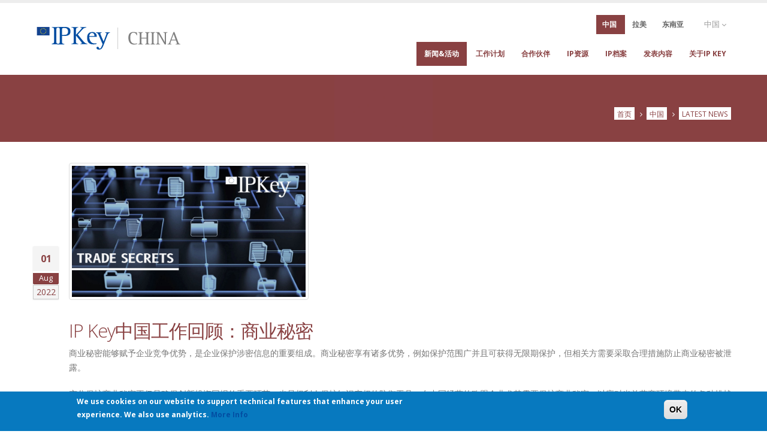

--- FILE ---
content_type: text/html; charset=UTF-8
request_url: https://ipkey.eu/zh/china/news/ip-keyzhongguogongzuohuigushangyemimi
body_size: 21449
content:

<!DOCTYPE html>
<html lang="zh-hans" dir="ltr" prefix="content: http://purl.org/rss/1.0/modules/content/  dc: http://purl.org/dc/terms/  foaf: http://xmlns.com/foaf/0.1/  og: http://ogp.me/ns#  rdfs: http://www.w3.org/2000/01/rdf-schema#  schema: http://schema.org/  sioc: http://rdfs.org/sioc/ns#  sioct: http://rdfs.org/sioc/types#  skos: http://www.w3.org/2004/02/skos/core#  xsd: http://www.w3.org/2001/XMLSchema# " class=" widescreen">

  <head>
    <meta charset="utf-8" /><script type="text/javascript">(window.NREUM||(NREUM={})).init={ajax:{deny_list:["bam.nr-data.net"]},feature_flags:["soft_nav"]};(window.NREUM||(NREUM={})).loader_config={licenseKey:"59825e9dd9",applicationID:"97516729",browserID:"97524574"};;/*! For license information please see nr-loader-rum-1.308.0.min.js.LICENSE.txt */
(()=>{var e,t,r={163:(e,t,r)=>{"use strict";r.d(t,{j:()=>E});var n=r(384),i=r(1741);var a=r(2555);r(860).K7.genericEvents;const s="experimental.resources",o="register",c=e=>{if(!e||"string"!=typeof e)return!1;try{document.createDocumentFragment().querySelector(e)}catch{return!1}return!0};var d=r(2614),u=r(944),l=r(8122);const f="[data-nr-mask]",g=e=>(0,l.a)(e,(()=>{const e={feature_flags:[],experimental:{allow_registered_children:!1,resources:!1},mask_selector:"*",block_selector:"[data-nr-block]",mask_input_options:{color:!1,date:!1,"datetime-local":!1,email:!1,month:!1,number:!1,range:!1,search:!1,tel:!1,text:!1,time:!1,url:!1,week:!1,textarea:!1,select:!1,password:!0}};return{ajax:{deny_list:void 0,block_internal:!0,enabled:!0,autoStart:!0},api:{get allow_registered_children(){return e.feature_flags.includes(o)||e.experimental.allow_registered_children},set allow_registered_children(t){e.experimental.allow_registered_children=t},duplicate_registered_data:!1},browser_consent_mode:{enabled:!1},distributed_tracing:{enabled:void 0,exclude_newrelic_header:void 0,cors_use_newrelic_header:void 0,cors_use_tracecontext_headers:void 0,allowed_origins:void 0},get feature_flags(){return e.feature_flags},set feature_flags(t){e.feature_flags=t},generic_events:{enabled:!0,autoStart:!0},harvest:{interval:30},jserrors:{enabled:!0,autoStart:!0},logging:{enabled:!0,autoStart:!0},metrics:{enabled:!0,autoStart:!0},obfuscate:void 0,page_action:{enabled:!0},page_view_event:{enabled:!0,autoStart:!0},page_view_timing:{enabled:!0,autoStart:!0},performance:{capture_marks:!1,capture_measures:!1,capture_detail:!0,resources:{get enabled(){return e.feature_flags.includes(s)||e.experimental.resources},set enabled(t){e.experimental.resources=t},asset_types:[],first_party_domains:[],ignore_newrelic:!0}},privacy:{cookies_enabled:!0},proxy:{assets:void 0,beacon:void 0},session:{expiresMs:d.wk,inactiveMs:d.BB},session_replay:{autoStart:!0,enabled:!1,preload:!1,sampling_rate:10,error_sampling_rate:100,collect_fonts:!1,inline_images:!1,fix_stylesheets:!0,mask_all_inputs:!0,get mask_text_selector(){return e.mask_selector},set mask_text_selector(t){c(t)?e.mask_selector="".concat(t,",").concat(f):""===t||null===t?e.mask_selector=f:(0,u.R)(5,t)},get block_class(){return"nr-block"},get ignore_class(){return"nr-ignore"},get mask_text_class(){return"nr-mask"},get block_selector(){return e.block_selector},set block_selector(t){c(t)?e.block_selector+=",".concat(t):""!==t&&(0,u.R)(6,t)},get mask_input_options(){return e.mask_input_options},set mask_input_options(t){t&&"object"==typeof t?e.mask_input_options={...t,password:!0}:(0,u.R)(7,t)}},session_trace:{enabled:!0,autoStart:!0},soft_navigations:{enabled:!0,autoStart:!0},spa:{enabled:!0,autoStart:!0},ssl:void 0,user_actions:{enabled:!0,elementAttributes:["id","className","tagName","type"]}}})());var p=r(6154),m=r(9324);let h=0;const v={buildEnv:m.F3,distMethod:m.Xs,version:m.xv,originTime:p.WN},b={consented:!1},y={appMetadata:{},get consented(){return this.session?.state?.consent||b.consented},set consented(e){b.consented=e},customTransaction:void 0,denyList:void 0,disabled:!1,harvester:void 0,isolatedBacklog:!1,isRecording:!1,loaderType:void 0,maxBytes:3e4,obfuscator:void 0,onerror:void 0,ptid:void 0,releaseIds:{},session:void 0,timeKeeper:void 0,registeredEntities:[],jsAttributesMetadata:{bytes:0},get harvestCount(){return++h}},_=e=>{const t=(0,l.a)(e,y),r=Object.keys(v).reduce((e,t)=>(e[t]={value:v[t],writable:!1,configurable:!0,enumerable:!0},e),{});return Object.defineProperties(t,r)};var w=r(5701);const x=e=>{const t=e.startsWith("http");e+="/",r.p=t?e:"https://"+e};var R=r(7836),k=r(3241);const A={accountID:void 0,trustKey:void 0,agentID:void 0,licenseKey:void 0,applicationID:void 0,xpid:void 0},S=e=>(0,l.a)(e,A),T=new Set;function E(e,t={},r,s){let{init:o,info:c,loader_config:d,runtime:u={},exposed:l=!0}=t;if(!c){const e=(0,n.pV)();o=e.init,c=e.info,d=e.loader_config}e.init=g(o||{}),e.loader_config=S(d||{}),c.jsAttributes??={},p.bv&&(c.jsAttributes.isWorker=!0),e.info=(0,a.D)(c);const f=e.init,m=[c.beacon,c.errorBeacon];T.has(e.agentIdentifier)||(f.proxy.assets&&(x(f.proxy.assets),m.push(f.proxy.assets)),f.proxy.beacon&&m.push(f.proxy.beacon),e.beacons=[...m],function(e){const t=(0,n.pV)();Object.getOwnPropertyNames(i.W.prototype).forEach(r=>{const n=i.W.prototype[r];if("function"!=typeof n||"constructor"===n)return;let a=t[r];e[r]&&!1!==e.exposed&&"micro-agent"!==e.runtime?.loaderType&&(t[r]=(...t)=>{const n=e[r](...t);return a?a(...t):n})})}(e),(0,n.US)("activatedFeatures",w.B)),u.denyList=[...f.ajax.deny_list||[],...f.ajax.block_internal?m:[]],u.ptid=e.agentIdentifier,u.loaderType=r,e.runtime=_(u),T.has(e.agentIdentifier)||(e.ee=R.ee.get(e.agentIdentifier),e.exposed=l,(0,k.W)({agentIdentifier:e.agentIdentifier,drained:!!w.B?.[e.agentIdentifier],type:"lifecycle",name:"initialize",feature:void 0,data:e.config})),T.add(e.agentIdentifier)}},384:(e,t,r)=>{"use strict";r.d(t,{NT:()=>s,US:()=>u,Zm:()=>o,bQ:()=>d,dV:()=>c,pV:()=>l});var n=r(6154),i=r(1863),a=r(1910);const s={beacon:"bam.nr-data.net",errorBeacon:"bam.nr-data.net"};function o(){return n.gm.NREUM||(n.gm.NREUM={}),void 0===n.gm.newrelic&&(n.gm.newrelic=n.gm.NREUM),n.gm.NREUM}function c(){let e=o();return e.o||(e.o={ST:n.gm.setTimeout,SI:n.gm.setImmediate||n.gm.setInterval,CT:n.gm.clearTimeout,XHR:n.gm.XMLHttpRequest,REQ:n.gm.Request,EV:n.gm.Event,PR:n.gm.Promise,MO:n.gm.MutationObserver,FETCH:n.gm.fetch,WS:n.gm.WebSocket},(0,a.i)(...Object.values(e.o))),e}function d(e,t){let r=o();r.initializedAgents??={},t.initializedAt={ms:(0,i.t)(),date:new Date},r.initializedAgents[e]=t}function u(e,t){o()[e]=t}function l(){return function(){let e=o();const t=e.info||{};e.info={beacon:s.beacon,errorBeacon:s.errorBeacon,...t}}(),function(){let e=o();const t=e.init||{};e.init={...t}}(),c(),function(){let e=o();const t=e.loader_config||{};e.loader_config={...t}}(),o()}},782:(e,t,r)=>{"use strict";r.d(t,{T:()=>n});const n=r(860).K7.pageViewTiming},860:(e,t,r)=>{"use strict";r.d(t,{$J:()=>u,K7:()=>c,P3:()=>d,XX:()=>i,Yy:()=>o,df:()=>a,qY:()=>n,v4:()=>s});const n="events",i="jserrors",a="browser/blobs",s="rum",o="browser/logs",c={ajax:"ajax",genericEvents:"generic_events",jserrors:i,logging:"logging",metrics:"metrics",pageAction:"page_action",pageViewEvent:"page_view_event",pageViewTiming:"page_view_timing",sessionReplay:"session_replay",sessionTrace:"session_trace",softNav:"soft_navigations",spa:"spa"},d={[c.pageViewEvent]:1,[c.pageViewTiming]:2,[c.metrics]:3,[c.jserrors]:4,[c.spa]:5,[c.ajax]:6,[c.sessionTrace]:7,[c.softNav]:8,[c.sessionReplay]:9,[c.logging]:10,[c.genericEvents]:11},u={[c.pageViewEvent]:s,[c.pageViewTiming]:n,[c.ajax]:n,[c.spa]:n,[c.softNav]:n,[c.metrics]:i,[c.jserrors]:i,[c.sessionTrace]:a,[c.sessionReplay]:a,[c.logging]:o,[c.genericEvents]:"ins"}},944:(e,t,r)=>{"use strict";r.d(t,{R:()=>i});var n=r(3241);function i(e,t){"function"==typeof console.debug&&(console.debug("New Relic Warning: https://github.com/newrelic/newrelic-browser-agent/blob/main/docs/warning-codes.md#".concat(e),t),(0,n.W)({agentIdentifier:null,drained:null,type:"data",name:"warn",feature:"warn",data:{code:e,secondary:t}}))}},1687:(e,t,r)=>{"use strict";r.d(t,{Ak:()=>d,Ze:()=>f,x3:()=>u});var n=r(3241),i=r(7836),a=r(3606),s=r(860),o=r(2646);const c={};function d(e,t){const r={staged:!1,priority:s.P3[t]||0};l(e),c[e].get(t)||c[e].set(t,r)}function u(e,t){e&&c[e]&&(c[e].get(t)&&c[e].delete(t),p(e,t,!1),c[e].size&&g(e))}function l(e){if(!e)throw new Error("agentIdentifier required");c[e]||(c[e]=new Map)}function f(e="",t="feature",r=!1){if(l(e),!e||!c[e].get(t)||r)return p(e,t);c[e].get(t).staged=!0,g(e)}function g(e){const t=Array.from(c[e]);t.every(([e,t])=>t.staged)&&(t.sort((e,t)=>e[1].priority-t[1].priority),t.forEach(([t])=>{c[e].delete(t),p(e,t)}))}function p(e,t,r=!0){const s=e?i.ee.get(e):i.ee,c=a.i.handlers;if(!s.aborted&&s.backlog&&c){if((0,n.W)({agentIdentifier:e,type:"lifecycle",name:"drain",feature:t}),r){const e=s.backlog[t],r=c[t];if(r){for(let t=0;e&&t<e.length;++t)m(e[t],r);Object.entries(r).forEach(([e,t])=>{Object.values(t||{}).forEach(t=>{t[0]?.on&&t[0]?.context()instanceof o.y&&t[0].on(e,t[1])})})}}s.isolatedBacklog||delete c[t],s.backlog[t]=null,s.emit("drain-"+t,[])}}function m(e,t){var r=e[1];Object.values(t[r]||{}).forEach(t=>{var r=e[0];if(t[0]===r){var n=t[1],i=e[3],a=e[2];n.apply(i,a)}})}},1738:(e,t,r)=>{"use strict";r.d(t,{U:()=>g,Y:()=>f});var n=r(3241),i=r(9908),a=r(1863),s=r(944),o=r(5701),c=r(3969),d=r(8362),u=r(860),l=r(4261);function f(e,t,r,a){const f=a||r;!f||f[e]&&f[e]!==d.d.prototype[e]||(f[e]=function(){(0,i.p)(c.xV,["API/"+e+"/called"],void 0,u.K7.metrics,r.ee),(0,n.W)({agentIdentifier:r.agentIdentifier,drained:!!o.B?.[r.agentIdentifier],type:"data",name:"api",feature:l.Pl+e,data:{}});try{return t.apply(this,arguments)}catch(e){(0,s.R)(23,e)}})}function g(e,t,r,n,s){const o=e.info;null===r?delete o.jsAttributes[t]:o.jsAttributes[t]=r,(s||null===r)&&(0,i.p)(l.Pl+n,[(0,a.t)(),t,r],void 0,"session",e.ee)}},1741:(e,t,r)=>{"use strict";r.d(t,{W:()=>a});var n=r(944),i=r(4261);class a{#e(e,...t){if(this[e]!==a.prototype[e])return this[e](...t);(0,n.R)(35,e)}addPageAction(e,t){return this.#e(i.hG,e,t)}register(e){return this.#e(i.eY,e)}recordCustomEvent(e,t){return this.#e(i.fF,e,t)}setPageViewName(e,t){return this.#e(i.Fw,e,t)}setCustomAttribute(e,t,r){return this.#e(i.cD,e,t,r)}noticeError(e,t){return this.#e(i.o5,e,t)}setUserId(e,t=!1){return this.#e(i.Dl,e,t)}setApplicationVersion(e){return this.#e(i.nb,e)}setErrorHandler(e){return this.#e(i.bt,e)}addRelease(e,t){return this.#e(i.k6,e,t)}log(e,t){return this.#e(i.$9,e,t)}start(){return this.#e(i.d3)}finished(e){return this.#e(i.BL,e)}recordReplay(){return this.#e(i.CH)}pauseReplay(){return this.#e(i.Tb)}addToTrace(e){return this.#e(i.U2,e)}setCurrentRouteName(e){return this.#e(i.PA,e)}interaction(e){return this.#e(i.dT,e)}wrapLogger(e,t,r){return this.#e(i.Wb,e,t,r)}measure(e,t){return this.#e(i.V1,e,t)}consent(e){return this.#e(i.Pv,e)}}},1863:(e,t,r)=>{"use strict";function n(){return Math.floor(performance.now())}r.d(t,{t:()=>n})},1910:(e,t,r)=>{"use strict";r.d(t,{i:()=>a});var n=r(944);const i=new Map;function a(...e){return e.every(e=>{if(i.has(e))return i.get(e);const t="function"==typeof e?e.toString():"",r=t.includes("[native code]"),a=t.includes("nrWrapper");return r||a||(0,n.R)(64,e?.name||t),i.set(e,r),r})}},2555:(e,t,r)=>{"use strict";r.d(t,{D:()=>o,f:()=>s});var n=r(384),i=r(8122);const a={beacon:n.NT.beacon,errorBeacon:n.NT.errorBeacon,licenseKey:void 0,applicationID:void 0,sa:void 0,queueTime:void 0,applicationTime:void 0,ttGuid:void 0,user:void 0,account:void 0,product:void 0,extra:void 0,jsAttributes:{},userAttributes:void 0,atts:void 0,transactionName:void 0,tNamePlain:void 0};function s(e){try{return!!e.licenseKey&&!!e.errorBeacon&&!!e.applicationID}catch(e){return!1}}const o=e=>(0,i.a)(e,a)},2614:(e,t,r)=>{"use strict";r.d(t,{BB:()=>s,H3:()=>n,g:()=>d,iL:()=>c,tS:()=>o,uh:()=>i,wk:()=>a});const n="NRBA",i="SESSION",a=144e5,s=18e5,o={STARTED:"session-started",PAUSE:"session-pause",RESET:"session-reset",RESUME:"session-resume",UPDATE:"session-update"},c={SAME_TAB:"same-tab",CROSS_TAB:"cross-tab"},d={OFF:0,FULL:1,ERROR:2}},2646:(e,t,r)=>{"use strict";r.d(t,{y:()=>n});class n{constructor(e){this.contextId=e}}},2843:(e,t,r)=>{"use strict";r.d(t,{G:()=>a,u:()=>i});var n=r(3878);function i(e,t=!1,r,i){(0,n.DD)("visibilitychange",function(){if(t)return void("hidden"===document.visibilityState&&e());e(document.visibilityState)},r,i)}function a(e,t,r){(0,n.sp)("pagehide",e,t,r)}},3241:(e,t,r)=>{"use strict";r.d(t,{W:()=>a});var n=r(6154);const i="newrelic";function a(e={}){try{n.gm.dispatchEvent(new CustomEvent(i,{detail:e}))}catch(e){}}},3606:(e,t,r)=>{"use strict";r.d(t,{i:()=>a});var n=r(9908);a.on=s;var i=a.handlers={};function a(e,t,r,a){s(a||n.d,i,e,t,r)}function s(e,t,r,i,a){a||(a="feature"),e||(e=n.d);var s=t[a]=t[a]||{};(s[r]=s[r]||[]).push([e,i])}},3878:(e,t,r)=>{"use strict";function n(e,t){return{capture:e,passive:!1,signal:t}}function i(e,t,r=!1,i){window.addEventListener(e,t,n(r,i))}function a(e,t,r=!1,i){document.addEventListener(e,t,n(r,i))}r.d(t,{DD:()=>a,jT:()=>n,sp:()=>i})},3969:(e,t,r)=>{"use strict";r.d(t,{TZ:()=>n,XG:()=>o,rs:()=>i,xV:()=>s,z_:()=>a});const n=r(860).K7.metrics,i="sm",a="cm",s="storeSupportabilityMetrics",o="storeEventMetrics"},4234:(e,t,r)=>{"use strict";r.d(t,{W:()=>a});var n=r(7836),i=r(1687);class a{constructor(e,t){this.agentIdentifier=e,this.ee=n.ee.get(e),this.featureName=t,this.blocked=!1}deregisterDrain(){(0,i.x3)(this.agentIdentifier,this.featureName)}}},4261:(e,t,r)=>{"use strict";r.d(t,{$9:()=>d,BL:()=>o,CH:()=>g,Dl:()=>_,Fw:()=>y,PA:()=>h,Pl:()=>n,Pv:()=>k,Tb:()=>l,U2:()=>a,V1:()=>R,Wb:()=>x,bt:()=>b,cD:()=>v,d3:()=>w,dT:()=>c,eY:()=>p,fF:()=>f,hG:()=>i,k6:()=>s,nb:()=>m,o5:()=>u});const n="api-",i="addPageAction",a="addToTrace",s="addRelease",o="finished",c="interaction",d="log",u="noticeError",l="pauseReplay",f="recordCustomEvent",g="recordReplay",p="register",m="setApplicationVersion",h="setCurrentRouteName",v="setCustomAttribute",b="setErrorHandler",y="setPageViewName",_="setUserId",w="start",x="wrapLogger",R="measure",k="consent"},5289:(e,t,r)=>{"use strict";r.d(t,{GG:()=>s,Qr:()=>c,sB:()=>o});var n=r(3878),i=r(6389);function a(){return"undefined"==typeof document||"complete"===document.readyState}function s(e,t){if(a())return e();const r=(0,i.J)(e),s=setInterval(()=>{a()&&(clearInterval(s),r())},500);(0,n.sp)("load",r,t)}function o(e){if(a())return e();(0,n.DD)("DOMContentLoaded",e)}function c(e){if(a())return e();(0,n.sp)("popstate",e)}},5607:(e,t,r)=>{"use strict";r.d(t,{W:()=>n});const n=(0,r(9566).bz)()},5701:(e,t,r)=>{"use strict";r.d(t,{B:()=>a,t:()=>s});var n=r(3241);const i=new Set,a={};function s(e,t){const r=t.agentIdentifier;a[r]??={},e&&"object"==typeof e&&(i.has(r)||(t.ee.emit("rumresp",[e]),a[r]=e,i.add(r),(0,n.W)({agentIdentifier:r,loaded:!0,drained:!0,type:"lifecycle",name:"load",feature:void 0,data:e})))}},6154:(e,t,r)=>{"use strict";r.d(t,{OF:()=>c,RI:()=>i,WN:()=>u,bv:()=>a,eN:()=>l,gm:()=>s,mw:()=>o,sb:()=>d});var n=r(1863);const i="undefined"!=typeof window&&!!window.document,a="undefined"!=typeof WorkerGlobalScope&&("undefined"!=typeof self&&self instanceof WorkerGlobalScope&&self.navigator instanceof WorkerNavigator||"undefined"!=typeof globalThis&&globalThis instanceof WorkerGlobalScope&&globalThis.navigator instanceof WorkerNavigator),s=i?window:"undefined"!=typeof WorkerGlobalScope&&("undefined"!=typeof self&&self instanceof WorkerGlobalScope&&self||"undefined"!=typeof globalThis&&globalThis instanceof WorkerGlobalScope&&globalThis),o=Boolean("hidden"===s?.document?.visibilityState),c=/iPad|iPhone|iPod/.test(s.navigator?.userAgent),d=c&&"undefined"==typeof SharedWorker,u=((()=>{const e=s.navigator?.userAgent?.match(/Firefox[/\s](\d+\.\d+)/);Array.isArray(e)&&e.length>=2&&e[1]})(),Date.now()-(0,n.t)()),l=()=>"undefined"!=typeof PerformanceNavigationTiming&&s?.performance?.getEntriesByType("navigation")?.[0]?.responseStart},6389:(e,t,r)=>{"use strict";function n(e,t=500,r={}){const n=r?.leading||!1;let i;return(...r)=>{n&&void 0===i&&(e.apply(this,r),i=setTimeout(()=>{i=clearTimeout(i)},t)),n||(clearTimeout(i),i=setTimeout(()=>{e.apply(this,r)},t))}}function i(e){let t=!1;return(...r)=>{t||(t=!0,e.apply(this,r))}}r.d(t,{J:()=>i,s:()=>n})},6630:(e,t,r)=>{"use strict";r.d(t,{T:()=>n});const n=r(860).K7.pageViewEvent},7699:(e,t,r)=>{"use strict";r.d(t,{It:()=>a,KC:()=>o,No:()=>i,qh:()=>s});var n=r(860);const i=16e3,a=1e6,s="SESSION_ERROR",o={[n.K7.logging]:!0,[n.K7.genericEvents]:!1,[n.K7.jserrors]:!1,[n.K7.ajax]:!1}},7836:(e,t,r)=>{"use strict";r.d(t,{P:()=>o,ee:()=>c});var n=r(384),i=r(8990),a=r(2646),s=r(5607);const o="nr@context:".concat(s.W),c=function e(t,r){var n={},s={},u={},l=!1;try{l=16===r.length&&d.initializedAgents?.[r]?.runtime.isolatedBacklog}catch(e){}var f={on:p,addEventListener:p,removeEventListener:function(e,t){var r=n[e];if(!r)return;for(var i=0;i<r.length;i++)r[i]===t&&r.splice(i,1)},emit:function(e,r,n,i,a){!1!==a&&(a=!0);if(c.aborted&&!i)return;t&&a&&t.emit(e,r,n);var o=g(n);m(e).forEach(e=>{e.apply(o,r)});var d=v()[s[e]];d&&d.push([f,e,r,o]);return o},get:h,listeners:m,context:g,buffer:function(e,t){const r=v();if(t=t||"feature",f.aborted)return;Object.entries(e||{}).forEach(([e,n])=>{s[n]=t,t in r||(r[t]=[])})},abort:function(){f._aborted=!0,Object.keys(f.backlog).forEach(e=>{delete f.backlog[e]})},isBuffering:function(e){return!!v()[s[e]]},debugId:r,backlog:l?{}:t&&"object"==typeof t.backlog?t.backlog:{},isolatedBacklog:l};return Object.defineProperty(f,"aborted",{get:()=>{let e=f._aborted||!1;return e||(t&&(e=t.aborted),e)}}),f;function g(e){return e&&e instanceof a.y?e:e?(0,i.I)(e,o,()=>new a.y(o)):new a.y(o)}function p(e,t){n[e]=m(e).concat(t)}function m(e){return n[e]||[]}function h(t){return u[t]=u[t]||e(f,t)}function v(){return f.backlog}}(void 0,"globalEE"),d=(0,n.Zm)();d.ee||(d.ee=c)},8122:(e,t,r)=>{"use strict";r.d(t,{a:()=>i});var n=r(944);function i(e,t){try{if(!e||"object"!=typeof e)return(0,n.R)(3);if(!t||"object"!=typeof t)return(0,n.R)(4);const r=Object.create(Object.getPrototypeOf(t),Object.getOwnPropertyDescriptors(t)),a=0===Object.keys(r).length?e:r;for(let s in a)if(void 0!==e[s])try{if(null===e[s]){r[s]=null;continue}Array.isArray(e[s])&&Array.isArray(t[s])?r[s]=Array.from(new Set([...e[s],...t[s]])):"object"==typeof e[s]&&"object"==typeof t[s]?r[s]=i(e[s],t[s]):r[s]=e[s]}catch(e){r[s]||(0,n.R)(1,e)}return r}catch(e){(0,n.R)(2,e)}}},8362:(e,t,r)=>{"use strict";r.d(t,{d:()=>a});var n=r(9566),i=r(1741);class a extends i.W{agentIdentifier=(0,n.LA)(16)}},8374:(e,t,r)=>{r.nc=(()=>{try{return document?.currentScript?.nonce}catch(e){}return""})()},8990:(e,t,r)=>{"use strict";r.d(t,{I:()=>i});var n=Object.prototype.hasOwnProperty;function i(e,t,r){if(n.call(e,t))return e[t];var i=r();if(Object.defineProperty&&Object.keys)try{return Object.defineProperty(e,t,{value:i,writable:!0,enumerable:!1}),i}catch(e){}return e[t]=i,i}},9324:(e,t,r)=>{"use strict";r.d(t,{F3:()=>i,Xs:()=>a,xv:()=>n});const n="1.308.0",i="PROD",a="CDN"},9566:(e,t,r)=>{"use strict";r.d(t,{LA:()=>o,bz:()=>s});var n=r(6154);const i="xxxxxxxx-xxxx-4xxx-yxxx-xxxxxxxxxxxx";function a(e,t){return e?15&e[t]:16*Math.random()|0}function s(){const e=n.gm?.crypto||n.gm?.msCrypto;let t,r=0;return e&&e.getRandomValues&&(t=e.getRandomValues(new Uint8Array(30))),i.split("").map(e=>"x"===e?a(t,r++).toString(16):"y"===e?(3&a()|8).toString(16):e).join("")}function o(e){const t=n.gm?.crypto||n.gm?.msCrypto;let r,i=0;t&&t.getRandomValues&&(r=t.getRandomValues(new Uint8Array(e)));const s=[];for(var o=0;o<e;o++)s.push(a(r,i++).toString(16));return s.join("")}},9908:(e,t,r)=>{"use strict";r.d(t,{d:()=>n,p:()=>i});var n=r(7836).ee.get("handle");function i(e,t,r,i,a){a?(a.buffer([e],i),a.emit(e,t,r)):(n.buffer([e],i),n.emit(e,t,r))}}},n={};function i(e){var t=n[e];if(void 0!==t)return t.exports;var a=n[e]={exports:{}};return r[e](a,a.exports,i),a.exports}i.m=r,i.d=(e,t)=>{for(var r in t)i.o(t,r)&&!i.o(e,r)&&Object.defineProperty(e,r,{enumerable:!0,get:t[r]})},i.f={},i.e=e=>Promise.all(Object.keys(i.f).reduce((t,r)=>(i.f[r](e,t),t),[])),i.u=e=>"nr-rum-1.308.0.min.js",i.o=(e,t)=>Object.prototype.hasOwnProperty.call(e,t),e={},t="NRBA-1.308.0.PROD:",i.l=(r,n,a,s)=>{if(e[r])e[r].push(n);else{var o,c;if(void 0!==a)for(var d=document.getElementsByTagName("script"),u=0;u<d.length;u++){var l=d[u];if(l.getAttribute("src")==r||l.getAttribute("data-webpack")==t+a){o=l;break}}if(!o){c=!0;var f={296:"sha512-+MIMDsOcckGXa1EdWHqFNv7P+JUkd5kQwCBr3KE6uCvnsBNUrdSt4a/3/L4j4TxtnaMNjHpza2/erNQbpacJQA=="};(o=document.createElement("script")).charset="utf-8",i.nc&&o.setAttribute("nonce",i.nc),o.setAttribute("data-webpack",t+a),o.src=r,0!==o.src.indexOf(window.location.origin+"/")&&(o.crossOrigin="anonymous"),f[s]&&(o.integrity=f[s])}e[r]=[n];var g=(t,n)=>{o.onerror=o.onload=null,clearTimeout(p);var i=e[r];if(delete e[r],o.parentNode&&o.parentNode.removeChild(o),i&&i.forEach(e=>e(n)),t)return t(n)},p=setTimeout(g.bind(null,void 0,{type:"timeout",target:o}),12e4);o.onerror=g.bind(null,o.onerror),o.onload=g.bind(null,o.onload),c&&document.head.appendChild(o)}},i.r=e=>{"undefined"!=typeof Symbol&&Symbol.toStringTag&&Object.defineProperty(e,Symbol.toStringTag,{value:"Module"}),Object.defineProperty(e,"__esModule",{value:!0})},i.p="https://js-agent.newrelic.com/",(()=>{var e={374:0,840:0};i.f.j=(t,r)=>{var n=i.o(e,t)?e[t]:void 0;if(0!==n)if(n)r.push(n[2]);else{var a=new Promise((r,i)=>n=e[t]=[r,i]);r.push(n[2]=a);var s=i.p+i.u(t),o=new Error;i.l(s,r=>{if(i.o(e,t)&&(0!==(n=e[t])&&(e[t]=void 0),n)){var a=r&&("load"===r.type?"missing":r.type),s=r&&r.target&&r.target.src;o.message="Loading chunk "+t+" failed: ("+a+": "+s+")",o.name="ChunkLoadError",o.type=a,o.request=s,n[1](o)}},"chunk-"+t,t)}};var t=(t,r)=>{var n,a,[s,o,c]=r,d=0;if(s.some(t=>0!==e[t])){for(n in o)i.o(o,n)&&(i.m[n]=o[n]);if(c)c(i)}for(t&&t(r);d<s.length;d++)a=s[d],i.o(e,a)&&e[a]&&e[a][0](),e[a]=0},r=self["webpackChunk:NRBA-1.308.0.PROD"]=self["webpackChunk:NRBA-1.308.0.PROD"]||[];r.forEach(t.bind(null,0)),r.push=t.bind(null,r.push.bind(r))})(),(()=>{"use strict";i(8374);var e=i(8362),t=i(860);const r=Object.values(t.K7);var n=i(163);var a=i(9908),s=i(1863),o=i(4261),c=i(1738);var d=i(1687),u=i(4234),l=i(5289),f=i(6154),g=i(944),p=i(384);const m=e=>f.RI&&!0===e?.privacy.cookies_enabled;function h(e){return!!(0,p.dV)().o.MO&&m(e)&&!0===e?.session_trace.enabled}var v=i(6389),b=i(7699);class y extends u.W{constructor(e,t){super(e.agentIdentifier,t),this.agentRef=e,this.abortHandler=void 0,this.featAggregate=void 0,this.loadedSuccessfully=void 0,this.onAggregateImported=new Promise(e=>{this.loadedSuccessfully=e}),this.deferred=Promise.resolve(),!1===e.init[this.featureName].autoStart?this.deferred=new Promise((t,r)=>{this.ee.on("manual-start-all",(0,v.J)(()=>{(0,d.Ak)(e.agentIdentifier,this.featureName),t()}))}):(0,d.Ak)(e.agentIdentifier,t)}importAggregator(e,t,r={}){if(this.featAggregate)return;const n=async()=>{let n;await this.deferred;try{if(m(e.init)){const{setupAgentSession:t}=await i.e(296).then(i.bind(i,3305));n=t(e)}}catch(e){(0,g.R)(20,e),this.ee.emit("internal-error",[e]),(0,a.p)(b.qh,[e],void 0,this.featureName,this.ee)}try{if(!this.#t(this.featureName,n,e.init))return(0,d.Ze)(this.agentIdentifier,this.featureName),void this.loadedSuccessfully(!1);const{Aggregate:i}=await t();this.featAggregate=new i(e,r),e.runtime.harvester.initializedAggregates.push(this.featAggregate),this.loadedSuccessfully(!0)}catch(e){(0,g.R)(34,e),this.abortHandler?.(),(0,d.Ze)(this.agentIdentifier,this.featureName,!0),this.loadedSuccessfully(!1),this.ee&&this.ee.abort()}};f.RI?(0,l.GG)(()=>n(),!0):n()}#t(e,r,n){if(this.blocked)return!1;switch(e){case t.K7.sessionReplay:return h(n)&&!!r;case t.K7.sessionTrace:return!!r;default:return!0}}}var _=i(6630),w=i(2614),x=i(3241);class R extends y{static featureName=_.T;constructor(e){var t;super(e,_.T),this.setupInspectionEvents(e.agentIdentifier),t=e,(0,c.Y)(o.Fw,function(e,r){"string"==typeof e&&("/"!==e.charAt(0)&&(e="/"+e),t.runtime.customTransaction=(r||"http://custom.transaction")+e,(0,a.p)(o.Pl+o.Fw,[(0,s.t)()],void 0,void 0,t.ee))},t),this.importAggregator(e,()=>i.e(296).then(i.bind(i,3943)))}setupInspectionEvents(e){const t=(t,r)=>{t&&(0,x.W)({agentIdentifier:e,timeStamp:t.timeStamp,loaded:"complete"===t.target.readyState,type:"window",name:r,data:t.target.location+""})};(0,l.sB)(e=>{t(e,"DOMContentLoaded")}),(0,l.GG)(e=>{t(e,"load")}),(0,l.Qr)(e=>{t(e,"navigate")}),this.ee.on(w.tS.UPDATE,(t,r)=>{(0,x.W)({agentIdentifier:e,type:"lifecycle",name:"session",data:r})})}}class k extends e.d{constructor(e){var t;(super(),f.gm)?(this.features={},(0,p.bQ)(this.agentIdentifier,this),this.desiredFeatures=new Set(e.features||[]),this.desiredFeatures.add(R),(0,n.j)(this,e,e.loaderType||"agent"),t=this,(0,c.Y)(o.cD,function(e,r,n=!1){if("string"==typeof e){if(["string","number","boolean"].includes(typeof r)||null===r)return(0,c.U)(t,e,r,o.cD,n);(0,g.R)(40,typeof r)}else(0,g.R)(39,typeof e)},t),function(e){(0,c.Y)(o.Dl,function(t,r=!1){if("string"!=typeof t&&null!==t)return void(0,g.R)(41,typeof t);const n=e.info.jsAttributes["enduser.id"];r&&null!=n&&n!==t?(0,a.p)(o.Pl+"setUserIdAndResetSession",[t],void 0,"session",e.ee):(0,c.U)(e,"enduser.id",t,o.Dl,!0)},e)}(this),function(e){(0,c.Y)(o.nb,function(t){if("string"==typeof t||null===t)return(0,c.U)(e,"application.version",t,o.nb,!1);(0,g.R)(42,typeof t)},e)}(this),function(e){(0,c.Y)(o.d3,function(){e.ee.emit("manual-start-all")},e)}(this),function(e){(0,c.Y)(o.Pv,function(t=!0){if("boolean"==typeof t){if((0,a.p)(o.Pl+o.Pv,[t],void 0,"session",e.ee),e.runtime.consented=t,t){const t=e.features.page_view_event;t.onAggregateImported.then(e=>{const r=t.featAggregate;e&&!r.sentRum&&r.sendRum()})}}else(0,g.R)(65,typeof t)},e)}(this),this.run()):(0,g.R)(21)}get config(){return{info:this.info,init:this.init,loader_config:this.loader_config,runtime:this.runtime}}get api(){return this}run(){try{const e=function(e){const t={};return r.forEach(r=>{t[r]=!!e[r]?.enabled}),t}(this.init),n=[...this.desiredFeatures];n.sort((e,r)=>t.P3[e.featureName]-t.P3[r.featureName]),n.forEach(r=>{if(!e[r.featureName]&&r.featureName!==t.K7.pageViewEvent)return;if(r.featureName===t.K7.spa)return void(0,g.R)(67);const n=function(e){switch(e){case t.K7.ajax:return[t.K7.jserrors];case t.K7.sessionTrace:return[t.K7.ajax,t.K7.pageViewEvent];case t.K7.sessionReplay:return[t.K7.sessionTrace];case t.K7.pageViewTiming:return[t.K7.pageViewEvent];default:return[]}}(r.featureName).filter(e=>!(e in this.features));n.length>0&&(0,g.R)(36,{targetFeature:r.featureName,missingDependencies:n}),this.features[r.featureName]=new r(this)})}catch(e){(0,g.R)(22,e);for(const e in this.features)this.features[e].abortHandler?.();const t=(0,p.Zm)();delete t.initializedAgents[this.agentIdentifier]?.features,delete this.sharedAggregator;return t.ee.get(this.agentIdentifier).abort(),!1}}}var A=i(2843),S=i(782);class T extends y{static featureName=S.T;constructor(e){super(e,S.T),f.RI&&((0,A.u)(()=>(0,a.p)("docHidden",[(0,s.t)()],void 0,S.T,this.ee),!0),(0,A.G)(()=>(0,a.p)("winPagehide",[(0,s.t)()],void 0,S.T,this.ee)),this.importAggregator(e,()=>i.e(296).then(i.bind(i,2117))))}}var E=i(3969);class I extends y{static featureName=E.TZ;constructor(e){super(e,E.TZ),f.RI&&document.addEventListener("securitypolicyviolation",e=>{(0,a.p)(E.xV,["Generic/CSPViolation/Detected"],void 0,this.featureName,this.ee)}),this.importAggregator(e,()=>i.e(296).then(i.bind(i,9623)))}}new k({features:[R,T,I],loaderType:"lite"})})()})();</script>
<script>var _paq = _paq || [];(function(){var u=(("https:" == document.location.protocol) ? "//stats.euipo.europa.eu/" : "//stats.euipo.europa.eu/");_paq.push(["setSiteId", "10"]);_paq.push(["setTrackerUrl", u+"piwik.php"]);_paq.push(["setCustomUrl", "\/en\/china\/news\/ip-key-china-work-achievement-trade-secret"]);_paq.push(["setDoNotTrack", 1]);_paq.push(["trackPageView"]);_paq.push(["setIgnoreClasses", ["no-tracking","colorbox"]]);_paq.push(["enableLinkTracking"]);var d=document,g=d.createElement("script"),s=d.getElementsByTagName("script")[0];g.type="text/javascript";g.defer=true;g.async=true;g.src="/sites/default/files/matomo/piwik.js?szhhjl";s.parentNode.insertBefore(g,s);})();</script>
<meta name="Generator" content="Drupal 8 (https://www.drupal.org)" />
<meta name="MobileOptimized" content="width" />
<meta name="HandheldFriendly" content="true" />
<meta name="viewport" content="width=device-width, initial-scale=1.0" />
<style>div#sliding-popup, div#sliding-popup .eu-cookie-withdraw-banner, .eu-cookie-withdraw-tab {background: #0779bf} div#sliding-popup.eu-cookie-withdraw-wrapper { background: transparent; } #sliding-popup h1, #sliding-popup h2, #sliding-popup h3, #sliding-popup p, #sliding-popup label, #sliding-popup div, .eu-cookie-compliance-more-button, .eu-cookie-compliance-secondary-button, .eu-cookie-withdraw-tab { color: #ffffff;} .eu-cookie-withdraw-tab { border-color: #ffffff;}</style>
<link rel="shortcut icon" href="/core/misc/favicon.ico" type="image/vnd.microsoft.icon" />
<link rel="alternate" hreflang="en" href="https://ipkey.eu/en/china/news/ip-key-china-work-achievement-trade-secret" />
<link rel="alternate" hreflang="zh-hans" href="https://ipkey.eu/zh/china/news/ip-keyzhongguogongzuohuigushangyemimi" />
<link rel="canonical" href="https://ipkey.eu/zh/china/news/ip-keyzhongguogongzuohuigushangyemimi" />
<link rel="shortlink" href="https://ipkey.eu/zh/node/1824" />
<link rel="revision" href="https://ipkey.eu/zh/china/news/ip-keyzhongguogongzuohuigushangyemimi" />

    <title>IP Key中国工作回顾：商业秘密 | IP Key中国</title>
    <meta name="viewport" content="width=device-width, minimum-scale=1.0, maximum-scale=1.0, user-scalable=no">
    <link href="https://fonts.googleapis.com/css?family=Open+Sans:300,400,600,700,800%7CShadows+Into+Light" rel="stylesheet" type="text/css">
    <link rel="stylesheet" media="all" href="/core/assets/vendor/normalize-css/normalize.css?szhhjl" />
<link rel="stylesheet" media="all" href="/core/misc/normalize-fixes.css?szhhjl" />
<link rel="stylesheet" media="all" href="/core/themes/stable/css/system/components/ajax-progress.module.css?szhhjl" />
<link rel="stylesheet" media="all" href="/core/themes/stable/css/system/components/align.module.css?szhhjl" />
<link rel="stylesheet" media="all" href="/core/themes/stable/css/system/components/autocomplete-loading.module.css?szhhjl" />
<link rel="stylesheet" media="all" href="/core/themes/stable/css/system/components/fieldgroup.module.css?szhhjl" />
<link rel="stylesheet" media="all" href="/core/themes/stable/css/system/components/container-inline.module.css?szhhjl" />
<link rel="stylesheet" media="all" href="/core/themes/stable/css/system/components/clearfix.module.css?szhhjl" />
<link rel="stylesheet" media="all" href="/core/themes/stable/css/system/components/details.module.css?szhhjl" />
<link rel="stylesheet" media="all" href="/core/themes/stable/css/system/components/hidden.module.css?szhhjl" />
<link rel="stylesheet" media="all" href="/core/themes/stable/css/system/components/item-list.module.css?szhhjl" />
<link rel="stylesheet" media="all" href="/core/themes/stable/css/system/components/js.module.css?szhhjl" />
<link rel="stylesheet" media="all" href="/core/themes/stable/css/system/components/nowrap.module.css?szhhjl" />
<link rel="stylesheet" media="all" href="/core/themes/stable/css/system/components/position-container.module.css?szhhjl" />
<link rel="stylesheet" media="all" href="/core/themes/stable/css/system/components/progress.module.css?szhhjl" />
<link rel="stylesheet" media="all" href="/core/themes/stable/css/system/components/reset-appearance.module.css?szhhjl" />
<link rel="stylesheet" media="all" href="/core/themes/stable/css/system/components/resize.module.css?szhhjl" />
<link rel="stylesheet" media="all" href="/core/themes/stable/css/system/components/sticky-header.module.css?szhhjl" />
<link rel="stylesheet" media="all" href="/core/themes/stable/css/system/components/system-status-counter.css?szhhjl" />
<link rel="stylesheet" media="all" href="/core/themes/stable/css/system/components/system-status-report-counters.css?szhhjl" />
<link rel="stylesheet" media="all" href="/core/themes/stable/css/system/components/system-status-report-general-info.css?szhhjl" />
<link rel="stylesheet" media="all" href="/core/themes/stable/css/system/components/tabledrag.module.css?szhhjl" />
<link rel="stylesheet" media="all" href="/core/themes/stable/css/system/components/tablesort.module.css?szhhjl" />
<link rel="stylesheet" media="all" href="/core/themes/stable/css/system/components/tree-child.module.css?szhhjl" />
<link rel="stylesheet" media="all" href="/modules/eu_cookie_compliance/css/eu_cookie_compliance.css?szhhjl" />
<link rel="stylesheet" media="all" href="/themes/porto/vendor/bootstrap/css/bootstrap.min.css?szhhjl" />
<link rel="stylesheet" media="all" href="/themes/porto/vendor/font-awesome/css/font-awesome.min.css?szhhjl" />
<link rel="stylesheet" media="all" href="/themes/porto/vendor/animate/animate.min.css?szhhjl" />
<link rel="stylesheet" media="all" href="/themes/porto/vendor/simple-line-icons/css/simple-line-icons.min.css?szhhjl" />
<link rel="stylesheet" media="all" href="/themes/porto/vendor/owl.carousel/assets/owl.carousel.min.css?szhhjl" />
<link rel="stylesheet" media="all" href="/themes/porto/vendor/owl.carousel/assets/owl.theme.default.min.css?szhhjl" />
<link rel="stylesheet" media="all" href="/themes/porto/vendor/magnific-popup/magnific-popup.min.css?szhhjl" />
<link rel="stylesheet" media="all" href="/themes/porto/css/theme.css?szhhjl" />
<link rel="stylesheet" media="all" href="/themes/porto/css/theme-elements.css?szhhjl" />
<link rel="stylesheet" media="all" href="/themes/porto/css/theme-blog.css?szhhjl" />
<link rel="stylesheet" media="all" href="/themes/porto/css/theme-shop.css?szhhjl" />
<link rel="stylesheet" media="all" href="/themes/porto/vendor/rs-plugin/css/settings.css?szhhjl" />
<link rel="stylesheet" media="all" href="/themes/porto/vendor/rs-plugin/css/layers.css?szhhjl" />
<link rel="stylesheet" media="all" href="/themes/porto/vendor/rs-plugin/css/navigation.css?szhhjl" />
<link rel="stylesheet" media="all" href="/themes/porto/vendor/circle-flip-slideshow/css/component.css?szhhjl" />
<link rel="stylesheet" media="all" href="/themes/porto/vendor/nivo-slider/nivo-slider.css?szhhjl" />
<link rel="stylesheet" media="all" href="/themes/porto/vendor/nivo-slider/default/default.css?szhhjl" />
<link rel="stylesheet" media="all" href="/themes/porto/css/skins/default.css?szhhjl" />
<link rel="stylesheet" media="all" href="/themes/porto/css/h.css?szhhjl" />
<link rel="stylesheet" media="all" href="/themes/porto/css/custom.css?szhhjl" />
<link rel="stylesheet" media="all" href="/themes/porto_sub/css/datatables.min.css?szhhjl" />
<link rel="stylesheet" media="all" href="/themes/porto_sub/css/custom_sub.css?szhhjl" />
<link rel="stylesheet" media="all" href="/themes/porto_sub/css/instantsearch-theme-algolia.css?szhhjl" />
<link rel="stylesheet" media="all" href="/themes/porto_sub/css/instantsearch.css?szhhjl" />
<link rel="stylesheet" media="all" href="/themes/porto_sub/css/calendar.css?szhhjl" />
<link rel="stylesheet" media="all" href="/core/themes/classy/css/components/progress.css?szhhjl" />
<link rel="stylesheet" media="all" href="/core/themes/classy/css/components/action-links.css?szhhjl" />
<link rel="stylesheet" media="all" href="/core/themes/classy/css/components/breadcrumb.css?szhhjl" />
<link rel="stylesheet" media="all" href="/core/themes/classy/css/components/button.css?szhhjl" />
<link rel="stylesheet" media="all" href="/core/themes/classy/css/components/collapse-processed.css?szhhjl" />
<link rel="stylesheet" media="all" href="/core/themes/classy/css/components/container-inline.css?szhhjl" />
<link rel="stylesheet" media="all" href="/core/themes/classy/css/components/details.css?szhhjl" />
<link rel="stylesheet" media="all" href="/core/themes/classy/css/components/exposed-filters.css?szhhjl" />
<link rel="stylesheet" media="all" href="/core/themes/classy/css/components/field.css?szhhjl" />
<link rel="stylesheet" media="all" href="/core/themes/classy/css/components/form.css?szhhjl" />
<link rel="stylesheet" media="all" href="/core/themes/classy/css/components/icons.css?szhhjl" />
<link rel="stylesheet" media="all" href="/core/themes/classy/css/components/inline-form.css?szhhjl" />
<link rel="stylesheet" media="all" href="/core/themes/classy/css/components/item-list.css?szhhjl" />
<link rel="stylesheet" media="all" href="/core/themes/classy/css/components/link.css?szhhjl" />
<link rel="stylesheet" media="all" href="/core/themes/classy/css/components/links.css?szhhjl" />
<link rel="stylesheet" media="all" href="/core/themes/classy/css/components/menu.css?szhhjl" />
<link rel="stylesheet" media="all" href="/core/themes/classy/css/components/more-link.css?szhhjl" />
<link rel="stylesheet" media="all" href="/core/themes/classy/css/components/pager.css?szhhjl" />
<link rel="stylesheet" media="all" href="/core/themes/classy/css/components/tabledrag.css?szhhjl" />
<link rel="stylesheet" media="all" href="/core/themes/classy/css/components/tableselect.css?szhhjl" />
<link rel="stylesheet" media="all" href="/core/themes/classy/css/components/tablesort.css?szhhjl" />
<link rel="stylesheet" media="all" href="/core/themes/classy/css/components/tabs.css?szhhjl" />
<link rel="stylesheet" media="all" href="/core/themes/classy/css/components/textarea.css?szhhjl" />
<link rel="stylesheet" media="all" href="/core/themes/classy/css/components/ui-dialog.css?szhhjl" />
<link rel="stylesheet" media="all" href="/core/themes/classy/css/components/messages.css?szhhjl" />

                            <style>
            article.blog-single-post .post-meta {
    display: none;
}
.node__meta {
 display: none;
}
.node__links {
 display: none;
}
.post-share {
 display: none;
}

        </style>
        </script>
    
<!--[if lte IE 8]>
<script src="/sites/default/files/js/js_VtafjXmRvoUgAzqzYTA3Wrjkx9wcWhjP0G4ZnnqRamA.js"></script>
<![endif]-->

    <meta name="HandheldFriendly" content="true" />
    <meta name="apple-touch-fullscreen" content="YES" />
  </head>
  <body class="anonymous"  data-target="#header" data-spy="scroll" data-offset="100">
    <div class="preloader">
      <div class="status">&nbsp;</div>
  </div>
      <a href="#main-content" class="visually-hidden focusable">
      跳转到主要内容
    </a>

    <div class="body                       ipkey-china-section
                ">
        
          <div class="dialog-off-canvas-main-canvas" data-off-canvas-main-canvas>
    <div id="wrapper" class="news">
                <header id="header" data-plugin-options='{"stickyEnabled": true, "stickyEnableOnBoxed": true, "stickyEnableOnMobile": true, "stickyStartAt": 57, "stickySetTop": "-57px", "stickyChangeLogo": true}'>
    <div class="header-body">
        <div class="header-container container">
            <div class="header-row">
                                    <div class="header-column">
                        <div class="header-logo">
                            <a href="/zh">
                                                                                                    <img id="chinaLogo" alt="IPKEY CHINA" width="253" height="40" data-sticky-width="196" data-sticky-height="31" data-sticky-top="31" src="/themes/porto_sub/images/china_logo.svg">
                                                              </a>
                        </div>
                    </div>
                                <div class="header-column">
                    <div class="header-row">

                        <nav class="header-nav-top">
                            <ul class="nav nav-pills">
                                                                                                                                <li>
                                    <a href="#" class="dropdown-menu-toggle" id="dropdownLanguage" data-toggle="dropdown" aria-haspopup="true" aria-expanded="true">
                                        <!-- <img src="https://ipkey.eu/themes/porto/img/blank.gif" class="flag flag-us" alt="English" /> English -->
                                            中国

                                        <i class="fa fa-angle-down"></i>
                                    </a>
                                    <ul class="dropdown-menu dropdown-menu-right" aria-labelledby="dropdownLanguage">
                                          <div class="region region-language-switcher">
    <div class="language-switcher-language-url block block-language block-language-blocklanguage-interface" id="block-porto-sub-languageswitcher" role="navigation">
  
    
      <ul class="links"><li hreflang="en" data-drupal-link-system-path="node/1824" class="en"><a href="/en/china/news/ip-key-china-work-achievement-trade-secret" class="language-link" hreflang="en" data-drupal-link-system-path="node/1824">English</a></li><li hreflang="es" data-drupal-link-system-path="node/1824" class="es"><a href="/es/node/1824" class="language-link" hreflang="es" data-drupal-link-system-path="node/1824">Español</a></li><li hreflang="pt-br" data-drupal-link-system-path="node/1824" class="pt-br"><a href="/pt/node/1824" class="language-link" hreflang="pt-br" data-drupal-link-system-path="node/1824">Português</a></li><li hreflang="zh-hans" data-drupal-link-system-path="node/1824" class="zh-hans is-active"><a href="/zh/china/news/ip-keyzhongguogongzuohuigushangyemimi" class="language-link is-active" hreflang="zh-hans" data-drupal-link-system-path="node/1824">中国</a></li></ul>
  </div>

  </div>

                                    </ul>
                                </li>
                                                                                            </ul>
                        </nav>

                                                <div class="header-nav-main header-nav-main-effect-1 header-nav-main-sub-effect-1 collapse projectsMenu">
                              <div class="region region-topnavprojectmenu">
    <nav role="navigation" aria-labelledby="block-topmenu-2-menu" id="block-topmenu-2" class="block block-menu navigation menu--top-menu">
            
  <h2 class="visually-hidden" id="block-topmenu-2-menu">Top menu projects</h2>
  

        
        <ul class="nav nav-pills" id="">
                                                            <li class="dropdown active">
                    <a href="/zh/china" data-drupal-link-system-path="china">中国</a>
                                    </li>
                                            <li class="dropdown">
                    <a href="/zh/latin-america" data-drupal-link-system-path="latin-america">拉美</a>
                                    </li>
                                            <li class="dropdown">
                    <a href="/zh/south-east-asia" data-drupal-link-system-path="south-east-asia">东南亚</a>
                                    </li>
                                </ul>
        


  </nav>

  </div>

                        </div>
                        
                                            </div>
                    <div class="header-row">
                        <div class="header-nav none">
                            <button class="btn header-btn-collapse-nav" data-toggle="collapse" data-target=".header-nav-main">
                                <i class="fa fa-bars"></i>
                            </button>
                                                        <div class="header-nav-main header-nav-main-effect-1 header-nav-main-sub-effect-1 collapse">
                                                                      <div class="region region-primary-menu">
    <nav role="navigation" aria-labelledby="block-menu-project-menu" id="block-menu-project" class="block block-menu navigation menu--top-menu">
            
  <h2 class="visually-hidden" id="block-menu-project-menu">Menu projects</h2>
  

        
        <ul class="nav nav-pills" id="">
                                                            <li class="active">
                    <a href="/zh/china/news" data-drupal-link-system-path="china/news">新闻&amp;活动</a>
                                    </li>
                                            <li>
                    <a href="/zh/china/activities" data-drupal-link-system-path="china/activities">工作计划</a>
                                    </li>
                                            <li>
                    <a href="/zh/china/partners" data-drupal-link-system-path="node/100">合作伙伴</a>
                                    </li>
                                            <li>
                    <a href="/zh/china/ip-information?refinementList%5Bproject%5D%5B0%5D=China" data-drupal-link-query="{&quot;refinementList&quot;:{&quot;project&quot;:[&quot;China&quot;]}}" data-drupal-link-system-path="node/102">IP资源</a>
                                    </li>
                                            <li>
                    <a href="/zh/china/ip-files" data-drupal-link-system-path="node/1076">IP档案</a>
                                    </li>
                                            <li>
                    <a href="/zh/china/media" data-drupal-link-system-path="node/145">发表内容</a>
                                    </li>
                                            <li>
                    <a href="/zh/china/about-ip-key" data-drupal-link-system-path="node/105">关于IP Key</a>
                                    </li>
                                </ul>
        


  </nav>

  </div>

                                
                                                                <ul class="nav nav-pills alt-language-switcher">
                                  <li>
                                      <a href="#" class="dropdown-menu-toggle" id="dropdownLanguage" data-toggle="dropdown" aria-haspopup="true" aria-expanded="true">

                                          选择语言
                                          <i class="fa fa-angle-down"></i>
                                      </a>
                                      <ul class="dropdown-menu dropdown-menu-right" aria-labelledby="dropdownLanguage">
                                            <div class="region region-language-switcher">
    <div class="language-switcher-language-url block block-language block-language-blocklanguage-interface" id="block-porto-sub-languageswitcher" role="navigation">
  
    
      <ul class="links"><li hreflang="en" data-drupal-link-system-path="node/1824" class="en"><a href="/en/china/news/ip-key-china-work-achievement-trade-secret" class="language-link" hreflang="en" data-drupal-link-system-path="node/1824">English</a></li><li hreflang="es" data-drupal-link-system-path="node/1824" class="es"><a href="/es/node/1824" class="language-link" hreflang="es" data-drupal-link-system-path="node/1824">Español</a></li><li hreflang="pt-br" data-drupal-link-system-path="node/1824" class="pt-br"><a href="/pt/node/1824" class="language-link" hreflang="pt-br" data-drupal-link-system-path="node/1824">Português</a></li><li hreflang="zh-hans" data-drupal-link-system-path="node/1824" class="zh-hans is-active"><a href="/zh/china/news/ip-keyzhongguogongzuohuigushangyemimi" class="language-link is-active" hreflang="zh-hans" data-drupal-link-system-path="node/1824">中国</a></li></ul>
  </div>

  </div>

                                      </ul>
                                  </li>
                                </ul>
                                
                            </div>
                        </div>
                    </div>
                </div>
            </div>
        </div>
    </div>
</header>
        <div role="main"  class="main "  >
        
            <!--breadcrumbs-->
                                                                                      <section class="page-header page-header-custom-background" >

                      
                    
        <div class="container">
                            <div class="row">
                    <div class="col-md-12">
                        <h1><span class="field field--name-title field--type-string field--label-hidden">IP Key中国工作回顾：商业秘密</span>
</h1>
                          <div class="region region-breadcrumb">
    <div id="block-porto-sub-breadcrumbs" class="block block-system block-system-breadcrumb-block">
  
    
        <nav class="breadcrumb" role="navigation" aria-labelledby="system-breadcrumb">
    <h2 id="system-breadcrumb" class="visually-hidden">面包屑</h2>
    <ol>
          <li>
                  <a href="/zh">首页</a>
              </li>
          <li>
                  <a href="/zh/china">中国</a>
              </li>
          <li>
                  <a href="/zh/china/news">Latest News</a>
              </li>
          <li>
                  IP Key中国工作回顾：商业秘密
              </li>
        </ol>
  </nav>

  </div>

  </div>

                    </div>
                </div>
                    </div>
        </section>
    
        
                                                    <div class="container">
                      <div class="region region-content">
    <div data-drupal-messages-fallback class="hidden"></div>
<div id="block-porto-sub-content" class="block block-system block-system-main-block">
  
    
      
<div class="blog-posts single-post">
  <article class="post post-large blog-single-post">

        
                            <div class="post-image single">
                    <img class="img-thumbnail" src="/sites/default/files/2022-07/Copy%20of%20IP%20KEY%20CHINA_0.jpg" alt="">
                </div>
            
        
        <div class="post-date">
            <span class="day">01</span>
            <span class="month">Aug</span>
            <span class="year">2022</span>

        </div>

        <div class="post-content">
                            
            <h2><a href="javascript:void(0);"><span class="field field--name-title field--type-string field--label-hidden">IP Key中国工作回顾：商业秘密</span>
</a></h2>

            <div class="post-meta">
                <span><i class="fa fa-user"></i> By <span class="field field--name-uid field--type-entity-reference field--label-hidden"><span lang="" about="/zh/user/152" typeof="schema:Person" property="schema:name" datatype="">SteinarZ</span></span>
 </span>
                                <span><i class="fa fa-comments"></i> <a href="#commentForm"> Comments</a></span>
            </div>

                            
            <div class="clearfix text-formatted field field--name-body field--type-text-with-summary field--label-hidden field__item"><p>商业秘密能够赋予企业竞争优势，是企业保护涉密信息的重要组成。商业秘密享有诸多优势，例如保护范围广并且可获得无限期保护，但相关方需要采取合理措施防止商业秘密被泄露。</p>

<p>充分保护商业秘密不仅是确保创新投资回报的重要环节，也是权利人保护知识产权的防御工具；在中国经营的欧盟企业尤其需要保护商业秘密，以应对当前营商环境带来的各种挑战和不确定因素。同时，商业秘密保护也是中欧知识产权对话机制的重点。</p>

<p>自2017年伊始，IP Key 中国组织一系列商业秘密保护活动，具体包括：</p>

<ol>
	<li>访问交流：<br />
	-IP Key中国与中国国家市场监督管理总局 (SAMR)举办<a href="https://ipkey.eu/zh/china/activities/fanbuzhengdangjingzhengfashangyemimijiaoliuhuodongzaiouzhoujuban">反不正当竞争法（商业秘密）交流活动</a>（2019年1月，欧洲：德国波恩、比利时布鲁塞尔、卢森堡）<br />
	 </li>
	<li>专题讨论：<br />
	-IP Key中国代表参与世界知识产权组织 (WIPO)主办的商业秘密和创新研讨会（2019年11月，瑞士日内瓦）<br />
	 </li>
	<li>研讨会议：<br />
	-IP Key中国组织<a href="https://ipkey.eu/zh/china/activities/zhongoushangyemimizhiduyantaohui">中欧商业秘密制度研讨会</a>（2020年12月，线上）<br />
	 </li>
	<li>研究报告：<br />
	-IP Key中国发布<a href="https://ipkey.eu/zh/china/activities/zhongoushangyemimizhidu">中欧商业秘密制度研究报告</a>（2020年）</li>
</ol>

<p> </p>

<p>该研究重点关注2019年中国《反不正当竞争法》第二次修订后的商业秘密制度运行状况，总结了自2017年起中国商业秘密法律法规和实践的变革、分析上述变革对商业秘密保护的实际影响、审视相关法律和执法的改善建议。</p>

<p>IP Key中国重视利益攸关方的建议和诉求，将继续推动更加专业和务实的商业秘密交流与研讨活动，从司法、执法和实践等多个维度提升商业秘密保护水平。</p>

<p> </p>
</div>
      
            
            <div class="post-block post-share">
                <h3 class="heading-primary"><i class="fa fa-share"></i>Share this post</h3>

                <!-- AddThis Button BEGIN -->
                <div class="addthis_toolbox addthis_default_style ">
                    <a class="addthis_button_facebook_like" fb:like:layout="button_count"></a>
                    <a class="addthis_button_tweet"></a>
                    <a class="addthis_button_pinterest_pinit"></a>
                    <a class="addthis_counter addthis_pill_style"></a>
                </div>
                <script type="text/javascript" src="//s7.addthis.com/js/300/addthis_widget.js#pubid=xa-50faf75173aadc53"></script>
                <!-- AddThis Button END -->

            </div>




        </div>
    </article>

</div>

  </div>

  </div>

                </div>
                                    </div>
    
            <footer id="footer" class="">
    <div class="container">
        <div class="row">
                                    <div class="col-md-3">
                <div class="newsletter">
                      <div class="region region-footer-11">
    <div id="block-newsletter" class="block block-block-content block-block-contentb238e7b7-7835-4bdc-9e6c-e5d6af62a47a">
  
    
      
            <div class="clearfix text-formatted field field--name-body field--type-text-with-summary field--label-hidden field__item"><h4>简讯</h4>

<p><a href="https://fa6fca91.sibforms.com/serve/[base64]" target="_blank">了解最新动态——订阅我们的简讯。</a></p>
<p><span class="footer_high">往期发布:</span> <a href="https://internationalipcooperation.eu/en/newsletter" target="_blank">了解更多</a></p>

</div>
      
  </div>

  </div>

                </div>

            </div>
                                                <div class="col-md-4">
                  <div class="region region-footer-31">
    <div id="block-porto-sub-contactus" class="block block-block-content block-block-content1cfa9f5b-e7e2-4027-bee4-2a2e554ec5af">
  
    
      
            <div class="clearfix text-formatted field field--name-body field--type-text-with-summary field--label-hidden field__item"><div class="contact-details">
<h4>联系我们</h4>

<ul class="contact">
	<li>
	<p><strong>电话 :</strong> +34 965 139 000</p>
	</li>
	<li>
	<p><a href="mailto:IPKEY-CN@euipo.europa.eu">IPKEY-CN@euipo.europa.eu</a><br />
	<a href="mailto:IPKEY-SEA@euipo.europa.eu">IPKEY-SEA@euipo.europa.eu</a><br />
	<a href="mailto:IPKEY-LA@euipo.europa.eu">IPKEY-LA@euipo.europa.eu</a></p>
	</li>
</ul>
</div>
<a href="/zh/privacy-statement">隐私声明</a></div>
      
  </div>

  </div>

            </div>
                                    <div class="col-md-2">
                  <div class="region region-footer-41">
    <div id="block-socialsfooter-2" class="block block-block-content block-block-content92f7eb70-3500-45dd-85a8-bc28918515a2">
  
    
      
            <div class="clearfix text-formatted field field--name-body field--type-text-with-summary field--label-hidden field__item"><h4>关注我们</h4>

<ul class="social-icons">
	<li class="social-icons-youtube"><a href="https://www.youtube.com/channel/UC8J_YCfAoHnqq5B0tiDPv-w" target="_blank" title="YouTube"><i class="fa fa-youtube"> </i></a></li>
	<li class="social-icons-twitter"><a href="https://twitter.com/IPKey_EU" target="_blank" title="Twitter"><i class="fa fa-twitter"> </i></a></li>
	<li class="social-icons-linkedin"><a href="https://www.linkedin.com/company/ipkey-eu" target="_blank" title="Linkedin"><i class="fa fa-linkedin"> </i></a></li>
	<li class="social-icons-facebook"><a href="https://www.facebook.com/IPKey.eu/" target="_blank" title="Facebook"><i class="fa fa-facebook"> </i></a></li>
</ul>
<style type="text/css">
<!--/*--><![CDATA[/* ><!--*/
.dateSeparator:before{
content:" ";
}
.dateSeparator:after{
content:" ";
}

:root{
	--width-fix: 25px;
}

#block-porto-sub-content > div > article > div.post-date.timelineActivitiesDates.extendedDate{
    --flag: 1;
}

#block-porto-sub-content > div > article > div.post-date{
    margin-top:-12rem;    
}
#block-porto-sub-content > div > article > div.post-image.single > img {
		margin-left: 85px;
		margin-left: calc(85px - var(--width-fix));
    max-width: 400px;
}

#wrapper > div > section > div > div > div > h1 > span{
display:none;
}

/*--><!]]>*/
</style>
<script>
<!--//--><![CDATA[// ><!--

function fixwidth() {
	var r = document.querySelector(':root');
	var flag = document.querySelector('#block-porto-sub-content > div > article > div.post-date.timelineActivitiesDates.extendedDate');
	var flagstyle = getComputedStyle(flag);
	
	if (flagstyle.getPropertyValue('--flag')){
		r.style.setProperty('--width-fix', '0px');
	}	
}

/*jQuery(document).ready(function () {
	fixwidth();
});*/

function docReady(fn) {
    // see if DOM is already available
    if (document.readyState === "complete" || document.readyState === "interactive") {
        // call on next available tick
        setTimeout(fn, 1);
    } else {
        document.addEventListener("DOMContentLoaded", fn);
    }
}    

docReady(function() {
  	fixwidth();
});

//--><!]]>
</script></div>
      
  </div>

  </div>

            </div>
                    </div>
    </div>
        <div class="footer-copyright">
        <div class="container">
            <div class="row">
                  <div class="region region-footer-bottom-1">
    <div id="block-footermenu" class="block block-block-content block-block-content9a45032e-716b-421c-8acb-f1ee6a6a252a">
  
    
      
            <div class="clearfix text-formatted field field--name-body field--type-text-with-summary field--label-hidden field__item"></div>
      
  </div>
<div id="block-porto-sub-copyrightstyle1" class="block block-block-content block-block-contentdbd961fe-fcd0-4dfb-bea5-407710e20bd9">
  
    
      
            <div class="clearfix text-formatted field field--name-body field--type-text-with-summary field--label-hidden field__item"></div>
      
  </div>

  </div>

            </div>
        </div>
    </div>
    </footer>    


</div>

  </div>

        
    </div>
    <script type="application/json" data-drupal-selector="drupal-settings-json">{"path":{"baseUrl":"\/","scriptPath":null,"pathPrefix":"zh\/","currentPath":"node\/1824","currentPathIsAdmin":false,"isFront":false,"currentLanguage":"zh-hans"},"pluralDelimiter":"\u0003","suppressDeprecationErrors":true,"ajaxPageState":{"libraries":"classy\/base,classy\/messages,core\/html5shiv,core\/normalize,eu_cookie_compliance\/eu_cookie_compliance_default,extra_body_classes\/extra_body_classes_js,matomo\/matomo,porto\/global-styling,porto_sub\/global-styling,statistics\/drupal.statistics,system\/base","theme":"porto_sub","theme_token":null},"ajaxTrustedUrl":[],"matomo":{"trackMailto":true},"statistics":{"data":{"nid":"1824"},"url":"\/core\/modules\/statistics\/statistics.php"},"eu_cookie_compliance":{"cookie_policy_version":"1.0.0","popup_enabled":true,"popup_agreed_enabled":false,"popup_hide_agreed":false,"popup_clicking_confirmation":true,"popup_scrolling_confirmation":false,"popup_html_info":"\u003Cdiv role=\u0022alertdialog\u0022 aria-labelledby=\u0022popup-text\u0022  class=\u0022eu-cookie-compliance-banner eu-cookie-compliance-banner-info eu-cookie-compliance-banner--default\u0022\u003E\n  \u003Cdiv class=\u0022popup-content info eu-cookie-compliance-content\u0022\u003E\n    \u003Cdiv id=\u0022popup-text\u0022 class=\u0022eu-cookie-compliance-message\u0022\u003E\n      \u003Cp\u003EWe use cookies on our website to support technical features that enhance your user experience. We also use analytics. \u003Ca href=\u0022\/privacy-statement\u0022\u003EMore Info\u003C\/a\u003E\u003C\/p\u003E\n          \u003C\/div\u003E\n\n    \n    \u003Cdiv id=\u0022popup-buttons\u0022 class=\u0022eu-cookie-compliance-buttons\u0022\u003E\n      \u003Cbutton type=\u0022button\u0022 class=\u0022agree-button eu-cookie-compliance-default-button\u0022\u003EOK\u003C\/button\u003E\n          \u003C\/div\u003E\n  \u003C\/div\u003E\n\u003C\/div\u003E","use_mobile_message":false,"mobile_popup_html_info":"\u003Cdiv role=\u0022alertdialog\u0022 aria-labelledby=\u0022popup-text\u0022  class=\u0022eu-cookie-compliance-banner eu-cookie-compliance-banner-info eu-cookie-compliance-banner--default\u0022\u003E\n  \u003Cdiv class=\u0022popup-content info eu-cookie-compliance-content\u0022\u003E\n    \u003Cdiv id=\u0022popup-text\u0022 class=\u0022eu-cookie-compliance-message\u0022\u003E\n      \n          \u003C\/div\u003E\n\n    \n    \u003Cdiv id=\u0022popup-buttons\u0022 class=\u0022eu-cookie-compliance-buttons\u0022\u003E\n      \u003Cbutton type=\u0022button\u0022 class=\u0022agree-button eu-cookie-compliance-default-button\u0022\u003EOK\u003C\/button\u003E\n          \u003C\/div\u003E\n  \u003C\/div\u003E\n\u003C\/div\u003E","mobile_breakpoint":768,"popup_html_agreed":false,"popup_use_bare_css":false,"popup_height":"auto","popup_width":"100%","popup_delay":1000,"popup_link":"\/zh\/privacy-statement","popup_link_new_window":true,"popup_position":false,"fixed_top_position":true,"popup_language":"zh-hans","store_consent":false,"better_support_for_screen_readers":false,"cookie_name":"","reload_page":false,"domain":"","domain_all_sites":false,"popup_eu_only_js":false,"cookie_lifetime":100,"cookie_session":0,"set_cookie_session_zero_on_disagree":0,"disagree_do_not_show_popup":false,"method":"default","automatic_cookies_removal":true,"allowed_cookies":"","withdraw_markup":"\u003Cbutton type=\u0022button\u0022 class=\u0022eu-cookie-withdraw-tab\u0022\u003EPrivacy settings\u003C\/button\u003E\n\u003Cdiv role=\u0022alertdialog\u0022 aria-labelledby=\u0022popup-text\u0022 class=\u0022eu-cookie-withdraw-banner\u0022\u003E\n  \u003Cdiv class=\u0022popup-content info eu-cookie-compliance-content\u0022\u003E\n    \u003Cdiv id=\u0022popup-text\u0022 class=\u0022eu-cookie-compliance-message\u0022\u003E\n      \u003Ch2\u003EWe use cookies on this site to enhance your user experience\u003C\/h2\u003E\u003Cp\u003EYou have given your consent for us to set cookies.\u003C\/p\u003E\n    \u003C\/div\u003E\n    \u003Cdiv id=\u0022popup-buttons\u0022 class=\u0022eu-cookie-compliance-buttons\u0022\u003E\n      \u003Cbutton type=\u0022button\u0022 class=\u0022eu-cookie-withdraw-button\u0022\u003EWithdraw consent\u003C\/button\u003E\n    \u003C\/div\u003E\n  \u003C\/div\u003E\n\u003C\/div\u003E","withdraw_enabled":false,"reload_options":0,"reload_routes_list":"","withdraw_button_on_info_popup":false,"cookie_categories":[],"cookie_categories_details":[],"enable_save_preferences_button":true,"containing_element":"body","settings_tab_enabled":false},"user":{"uid":0,"permissionsHash":"242a946da8b08bd1f394f9db4bb569964d862b12947d577b12d83fbf43b84222"}}</script>
<script src="/sites/default/files/js/js_A99Z8QPZl81X1Xvspgn6S9qT1zJngr47Qf_BP8giJh4.js"></script>
<script src="/modules/eu_cookie_compliance/js/eu_cookie_compliance.js?v=1.9" defer></script>
<script src="/sites/default/files/js/js_krKXcCtP7f_87B7o8ur6s9z8JACetE-0ar5bC1B1aFo.js"></script>

  <script type="text/javascript">window.NREUM||(NREUM={});NREUM.info={"beacon":"bam.nr-data.net","licenseKey":"59825e9dd9","applicationID":"97516729","transactionName":"Z1YGZkdSDUADUEZaCV4cJVFBWgxdTUNTVANvUAVRXVY=","queueTime":0,"applicationTime":11,"atts":"SxEFEA9IHk4=","errorBeacon":"bam.nr-data.net","agent":""}</script></body>
</html>


--- FILE ---
content_type: text/css
request_url: https://ipkey.eu/themes/porto_sub/css/calendar.css?szhhjl
body_size: 1549
content:
.daterange {
    position: relative;
    box-shadow: 0 1px 1px 0 rgba(85, 95, 110, 0.2);
    border-radius: 4px;
    margin-top: 2rem;
}

.daterange * {
    box-sizing: border-box;
}

.daterange div,
.daterange li,
.daterange span,
.daterange ul {
    margin: 0;
    padding: 0;
    border: 0;
}

.daterange ul {
    list-style: none;
}

.daterange.dr-active {
    z-index: 10;
}

.daterange .dr-input {
    display: flex;
    border: 1px solid #d4d8e3;
    border-radius: 5px;
    background-color: #fff;
    position: relative;
    z-index: 5;
    overflow: hidden;
    height: 46px;
}

.daterange .dr-input:hover {
    border-color: #646464;
}

.daterange .dr-input.dr-active {
    box-shadow: 0 0 0 3px rgba(138, 138, 138, 0.3);
    border-color: #646464;
}

.daterange .dr-input .dr-dates {
    display: flex;
    align-items: center;
    justify-content: center;
    padding: 0 1.5rem 0 0.75rem;
    min-width: calc(100% - 35px);
}

.daterange .dr-input .dr-dates .dr-date {
    font-size: 0.9375rem;
    padding: 0.65625rem 0;
    text-align: center;
    white-space: nowrap;
    overflow: hidden;
    text-overflow: ellipsis;
    outline: 0;
    font-size: 1.5rem;
    letter-spacing: -.025rem;
    color: #333;
}

.daterange .dr-input .dr-dates .dr-date.dr-active,
.daterange .dr-input .dr-dates .dr-date:focus,
.daterange .dr-input .dr-dates .dr-date:hover {
    /* color: #2693d5; */
    font-weight: bold;
    cursor: pointer;
}

.daterange .dr-input .dr-dates .dr-date:empty:after {
    content: attr(placeholder);
    color: #9ba3a7;
}

.daterange .dr-input .dr-dates .dr-dates-dash {
    color: #9ba3a7;
    padding: 0 10px;
    flex-grow: 0;
    font-weight: 600;
}

.daterange .dr-input .dr-presets {
    width: 3rem;
    border-left: 1px solid #d4d8e3;
    flex-shrink: 0;
    cursor: pointer;
    display: flex;
    flex-direction: column;
    flex-wrap: wrap;
    align-items: flex-start;
    justify-content: center;
}

.daterange .dr-input .dr-presets.dr-active,
.daterange .dr-input .dr-presets:hover {
    border-color: #2693d5;
    box-shadow: inset 0 2px 3px #ebf1f4;
}

.daterange .dr-input .dr-presets.dr-active .dr-preset-bar,
.daterange .dr-input .dr-presets:hover .dr-preset-bar {
    background-color: #2693d5;
}

.daterange .dr-input .dr-presets .dr-preset-bar {
    height: 2px;
    background-color: #d4d8e3;
    margin: 1px 0 1px 25%;
}

.daterange .dr-input .dr-presets .dr-preset-bar:nth-child(1) {
    width: 50%;
}

.daterange .dr-input .dr-presets .dr-preset-bar:nth-child(2) {
    width: 40%;
}

.daterange .dr-input .dr-presets .dr-preset-bar:nth-child(3) {
    width: 30%;
}

.daterange .dr-selections {
    position: absolute;
}

.daterange .dr-selections .dr-calendar {
    background-color: #fff;
    font-size: 0.9375rem;
    box-shadow: 0 0 5px #d4d8e3;
    border-radius: 5px;
    position: relative;
    overflow: hidden;
    z-index: 4;
    padding-top: 5px;
    top: -5px;
    left: 4px;
    transition: width 0.2s;
    min-width: 210px;
}

.daterange .dr-selections .dr-calendar .dr-range-switcher {
    display: flex;
    justify-content: space-between;
    padding: 0.375rem 0.5rem;
    font-size: 0.875rem;
}

.daterange .dr-selections .dr-calendar .dr-range-switcher .dr-switcher {
    display: flex;
    justify-content: space-between;
    align-items: center;
    border: 1px solid rgba(195, 202, 205, 0.5);
    border-radius: 5px;
    height: 1.5625rem;
}

.daterange .dr-selections .dr-calendar .dr-range-switcher .dr-switcher i {
    color: #d4d8e3;
    position: relative;
    top: -1px;
    cursor: pointer;
    font-size: 0.75rem;
    height: 100%;
    width: 20px;
}

.daterange .dr-selections .dr-calendar .dr-range-switcher .dr-switcher i:hover:after,
.daterange .dr-selections .dr-calendar .dr-range-switcher .dr-switcher i:hover:before {
    background-color: #2693d5;
}

.daterange .dr-selections .dr-calendar .dr-range-switcher .dr-switcher i.dr-disabled {
    pointer-events: none;
    opacity: 0;
}

.daterange .dr-selections .dr-calendar .dr-range-switcher .dr-switcher i:after,
.daterange .dr-selections .dr-calendar .dr-range-switcher .dr-switcher i:before {
    content: '';
    position: absolute;
    width: 7px;
    height: 2px;
    background-color: #d4d8e3;
    border-radius: 1px;
    left: 50%;
}

.daterange .dr-selections .dr-calendar .dr-range-switcher .dr-switcher i.dr-left:before {
    top: calc(50% - 2px);
    -webkit-transform: translate(-50%, -50%) rotate(-45deg);
    transform: translate(-50%, -50%) rotate(-45deg);
}

.daterange .dr-selections .dr-calendar .dr-range-switcher .dr-switcher i.dr-left:after {
    top: calc(50% + 2px);
    -webkit-transform: translate(-50%, -50%) rotate(45deg);
    transform: translate(-50%, -50%) rotate(45deg);
}

.daterange .dr-selections .dr-calendar .dr-range-switcher .dr-switcher i.dr-right:before {
    top: calc(50% - 2px);
    -webkit-transform: translate(-50%, -50%) rotate(45deg);
    transform: translate(-50%, -50%) rotate(45deg);
}

.daterange .dr-selections .dr-calendar .dr-range-switcher .dr-switcher i.dr-right:after {
    top: calc(50% + 2px);
    -webkit-transform: translate(-50%, -50%) rotate(-45deg);
    transform: translate(-50%, -50%) rotate(-45deg);
}

.daterange .dr-selections .dr-calendar .dr-range-switcher .dr-month-switcher {
    width: 100%;
    margin-right: 0.375rem;
}

.daterange .dr-selections .dr-calendar .dr-range-switcher .dr-year-switcher {
    min-width: 80px;
}

.daterange .dr-selections .dr-calendar .dr-days-of-week-list {
    display: flex;
    background-color: #e3e3e3;
    font-size: 0.625rem;
    color: #9ba3a7;
    padding: 0.3125rem 0;
    border: 1px solid rgba(195, 202, 205, 0.5);
    border-left: none;
    border-right: none;
}

.daterange .dr-selections .dr-calendar .dr-days-of-week-list .dr-day-of-week {
    width: calc(100% / 7);
    text-align: center;
    font-size: 1rem;
}

.daterange .dr-selections .dr-calendar .dr-day-list {
    display: flex;
    flex-wrap: wrap;
    font-size: 1.25rem;
}

.daterange .dr-selections .dr-calendar .dr-day-list .dr-day {
    padding: 0.3125rem;
    text-align: center;
    width: calc(100% / 7);
    cursor: pointer;
    color: #4f565c;
}

.daterange .dr-selections .dr-calendar .dr-day-list .dr-day.dr-hover:not(.dr-current) {
    background-color: #ebf1f4 !important;
}

.daterange .dr-selections .dr-calendar .dr-day-list .dr-day.dr-hover-before {
    border-left: 2px solid #6f6f6f !important;
    border-radius: 2px 0 0 2px;
    padding-left: 0.1875rem !important;
}

.daterange .dr-selections .dr-calendar .dr-day-list .dr-day.dr-hover-after {
    border-right: 2px solid #6f6f6f !important;
    border-radius: 0 2px 2px 0;
    padding-right: 0.1875rem !important;
}

.daterange .dr-selections .dr-calendar .dr-day-list .dr-end,
.daterange .dr-selections .dr-calendar .dr-day-list .dr-selected,
.daterange .dr-selections .dr-calendar .dr-day-list .dr-start {
    background-color: #ebf1f4;
}

.daterange .dr-selections .dr-calendar .dr-day-list .dr-maybe {
    background-color: #ebf1f4 !important;
}

.daterange .dr-selections .dr-calendar .dr-day-list .dr-fade {
    color: #d4d8e3;
}

.daterange .dr-selections .dr-calendar .dr-day-list .dr-start {
    border-left: 2px solid #6f6f6f;
    border-radius: 2px 0 0 2px;
    padding-left: 0.1875rem;
}

.daterange .dr-selections .dr-calendar .dr-day-list .dr-end {
    border-right: 2px solid #6f6f6f;
    border-radius: 0 2px 2px 0;
    padding-right: 0.1875rem;
}

.daterange .dr-selections .dr-calendar .dr-day-list .dr-current {
    /* color: #2693d5 !important; */
    background-color: rgba(0, 0, 0, 0.2) !important;
}

.daterange .dr-selections .dr-calendar .dr-day-list .dr-outside {
    pointer-events: none;
    cursor: default;
    color: rgba(195, 202, 205, 0.5);
}

.daterange .dr-selections .dr-preset-list {
    background-color: #fff;
    color: #2693d5;
    font-size: 0.9375rem;
    box-shadow: 0 0 5px #d4d8e3;
    border-radius: 5px;
    position: relative;
    overflow: hidden;
    z-index: 4;
    padding-top: 5px;
    top: -5px;
    left: 4px;
    width: 100%;
    min-width: 290px;
}

.daterange .dr-selections .dr-list-item {
    display: flex;
    align-items: flex-end;
    padding: .5rem 1.5rem;
    border-bottom: 1px solid #ebf1f4;
    cursor: pointer;
    white-space: nowrap;
    font-size: 1.25rem;
}

.daterange .dr-selections .dr-list-item:hover {
    background-color: #ebf1f4;
}

.daterange .dr-selections .dr-list-item .dr-item-aside {
    color: #9ba3a7;
    font-size: 1rem;
    margin-left: auto;
    position: relative;
    top: -1px;
}

.daterange--single .dr-input {
    cursor: text;
}

.daterange--single .dr-input .dr-dates {
    padding: 0;
    min-width: 160px;
    width: 100%;
}

.daterange--single .dr-input .dr-dates .dr-date {
    width: 100%;
    padding: 0.65625rem 0.75rem;
    text-align: left;
    color: #4f565c;
}

--- FILE ---
content_type: text/css
request_url: https://ipkey.eu/core/themes/classy/css/components/messages.css?szhhjl
body_size: 231
content:
/**
 * @file
 * Styles for system messages.
 */

.messages {
  padding: 15px 20px 15px 35px; /* LTR */
  word-wrap: break-word;
  border: 1px solid;
  border-width: 1px 1px 1px 0;  /* LTR */
  border-radius: 2px;
  background: no-repeat 10px 17px;  /* LTR */
  overflow-wrap: break-word;
}
[dir="rtl"] .messages {
  padding-right: 35px;
  padding-left: 20px;
  text-align: right;
  border-width: 1px 0 1px 1px;
  background-position: right 10px top 17px;
}
.messages + .messages {
  margin-top: 1.538em;
}
.messages__list {
  margin: 0;
  padding: 0;
  list-style: none;
}
.messages__item + .messages__item {
  margin-top: 0.769em;
}
/* See .color-success in Seven's colors.css */
.messages--status {
  color: #325e1c;
  border-color: #c9e1bd #c9e1bd #c9e1bd transparent;  /* LTR */
  background-color: #f3faef;
  background-image: url(../../../../misc/icons/73b355/check.svg);
  box-shadow: -8px 0 0 #77b259; /* LTR */
}
[dir="rtl"] .messages--status {
  margin-left: 0;
  border-color: #c9e1bd transparent #c9e1bd #c9e1bd;
  box-shadow: 8px 0 0 #77b259;
}
/* See .color-warning in Seven's colors.css */
.messages--warning {
  color: #734c00;
  border-color: #f4daa6 #f4daa6 #f4daa6 transparent;  /* LTR */
  background-color: #fdf8ed;
  background-image: url(../../../../misc/icons/e29700/warning.svg);
  box-shadow: -8px 0 0 #e09600; /* LTR */
}
[dir="rtl"] .messages--warning {
  border-color: #f4daa6 transparent #f4daa6 #f4daa6;
  box-shadow: 8px 0 0 #e09600;
}
/* See .color-error in Seven's colors.css */
.messages--error {
  color: #a51b00;
  border-color: #f9c9bf #f9c9bf #f9c9bf transparent;  /* LTR */
  background-color: #fcf4f2;
  background-image: url(../../../../misc/icons/e32700/error.svg);
  box-shadow: -8px 0 0 #e62600; /* LTR */
}
[dir="rtl"] .messages--error {
  border-color: #f9c9bf transparent #f9c9bf #f9c9bf;
  box-shadow: 8px 0 0 #e62600;
}
.messages--error p.error {
  color: #a51b00;
}


--- FILE ---
content_type: image/svg+xml
request_url: https://ipkey.eu/themes/porto_sub/images/china_logo.svg
body_size: 1911
content:
<?xml version="1.0" encoding="utf-8"?>
<!-- Generator: Adobe Illustrator 22.1.0, SVG Export Plug-In . SVG Version: 6.00 Build 0)  -->
<svg version="1.1" id="Layer_1" xmlns="http://www.w3.org/2000/svg" xmlns:xlink="http://www.w3.org/1999/xlink" x="0px" y="0px"
	 viewBox="0 0 299.7 50" style="enable-background:new 0 0 299.7 50;" xml:space="preserve">
<style type="text/css">
	.st0{fill:#808080;}
	.st1{fill:#034EA2;}
	.st2{fill:none;stroke:#808080;stroke-width:0.5;stroke-miterlimit:10;}
	.st3{fill:#14438F;}
	.st4{fill:#FDEA14;}
</style>
<title>ipkeychina</title>
<path class="st0" d="M208.9,35.4V37c-2.2,0.7-4.5,1.1-6.8,1c-3.3,0.2-6.5-1.3-8.5-3.9c-1.8-2.4-2.8-5.8-2.8-10
	c0-3.9,0.7-6.8,2.2-8.8c1.7-2.3,4.4-3.5,8.3-3.5c2.5,0,4.9,0.4,7.3,1.1l0.4,6h-1c-0.9-3.7-3.1-5.6-6.7-5.6c-4.4,0-6.6,3.5-6.6,10.4
	c0,8.3,3.1,12.5,9.4,12.5C205.7,36.3,207.3,36,208.9,35.4z"/>
<path class="st0" d="M211.2,37.7v-0.8c0.8,0.1,1.7-0.1,2.4-0.5c0.7-0.7,1-1.7,0.9-2.6V16.2c0.1-1-0.2-1.9-0.9-2.6
	c-0.7-0.4-1.6-0.6-2.4-0.5v-0.8h10v0.8c-0.8-0.1-1.7,0.1-2.4,0.5c-0.7,0.7-1,1.7-0.9,2.6v7.6h10.8v-7.6c0.1-1-0.2-1.9-0.9-2.6
	c-0.7-0.4-1.6-0.6-2.4-0.5v-0.8h10v0.8c-0.8-0.1-1.7,0.1-2.4,0.5c-0.7,0.7-1,1.7-0.9,2.6v17.6c-0.1,1,0.2,1.9,0.9,2.6
	c0.8,0.4,1.6,0.6,2.4,0.5v0.8h-10v-0.8c0.8,0.1,1.7-0.1,2.4-0.5c0.7-0.7,1-1.7,0.9-2.6v-8.5h-10.8v8.5c-0.1,1,0.2,1.9,0.9,2.6
	c0.8,0.4,1.6,0.6,2.4,0.5v0.8L211.2,37.7z"/>
<path class="st0" d="M236.6,37.7v-0.8c0.8,0.1,1.7-0.1,2.4-0.5c0.7-0.7,1-1.7,0.9-2.6V16.2c0.1-1-0.2-1.9-0.9-2.6
	c-0.7-0.4-1.6-0.6-2.4-0.5v-0.8h10v0.8c-0.8-0.1-1.7,0.1-2.4,0.5c-0.7,0.7-1,1.7-0.9,2.6v17.6c-0.1,1,0.2,1.9,0.9,2.6
	c0.7,0.4,1.6,0.6,2.4,0.5v0.8L236.6,37.7z"/>
<path class="st0" d="M248,37.7v-0.8c0.8,0.1,1.7-0.1,2.4-0.5c0.7-0.7,1-1.7,0.9-2.6V16.2c0.1-1-0.2-1.9-0.9-2.6
	c-0.7-0.4-1.6-0.6-2.4-0.5v-0.8h7l11.7,20.5h0.1V16.2c0.1-1-0.2-1.9-0.9-2.6c-0.7-0.4-1.6-0.6-2.4-0.5v-0.8h8.8v0.8
	c-0.8-0.1-1.7,0.1-2.4,0.5c-0.7,0.7-1,1.7-0.8,2.6v21.5h-2.8l-12.6-21.9h-0.1v18c-0.1,1,0.2,1.9,0.9,2.6c0.8,0.4,1.6,0.6,2.4,0.5
	v0.8H248z"/>
<path class="st0" d="M272.3,37.7v-0.8c1.1,0.1,2.2-0.3,3-1c0.7-1,1.2-2.1,1.6-3.2l7.9-20.7h2.1l7.9,21c0.3,1.1,0.9,2,1.6,2.9
	c0.7,0.7,1.7,1.1,2.8,1.1v0.8h-9.9v-0.8c1.8,0,2.7-0.4,2.7-1.3c0-0.5-0.1-1.1-0.3-1.6l-1.8-4.8h-9.6l-1.6,4.5
	c-0.2,0.6-0.4,1.2-0.5,1.8c0,0.9,0.9,1.3,2.7,1.3v0.8H272.3z M285.1,16.2l-4.3,11.6h8.5L285.1,16.2z"/>
<path class="st1" d="M31,37.2v-1.1c1.2,0.1,2.4-0.1,3.4-0.7c0.9-0.6,1.3-1.8,1.3-3.7V7c0-1.9-0.4-3.1-1.2-3.7
	c-1.1-0.6-2.3-0.8-3.5-0.7V1.5h14.1v1.1c-1.2-0.1-2.4,0.1-3.4,0.7c-0.8,0.6-1.3,1.9-1.3,3.8v24.8c0,1.8,0.4,3.1,1.3,3.7
	c1,0.6,2.2,0.8,3.4,0.7v1.1H31z"/>
<path class="st1" d="M72.1,37.2v-1.1c1.2,0.1,2.4-0.1,3.5-0.7c0.8-0.6,1.2-1.8,1.2-3.7V7c0-1.9-0.4-3.1-1.2-3.7
	c-1.1-0.6-2.3-0.8-3.5-0.7V1.5h14.1v1.1c-1.2-0.1-2.4,0.1-3.4,0.7C82,3.9,81.5,5.1,81.5,7v10.7L92.3,5.8c0.9-1,1.3-1.6,1.3-2
	c0-0.8-1-1.2-3.1-1.2V1.5h12.4v1.1c-2.9,0.1-5.7,1.4-7.6,3.6l-10,10.9l11.2,13.6c3,3.7,5.9,5.5,8.7,5.5v1.1H90.7v-1.1
	c2,0,3-0.4,3-1.3c0-0.5-0.6-1.5-1.8-3L81.6,19.3h-0.1v12.5c0,1.8,0.4,3.1,1.3,3.7c1,0.6,2.2,0.8,3.4,0.7v1.1H72.1z"/>
<path class="st1" d="M124.1,35.1v1.7c-2.1,0.7-4.2,1-6.4,0.9c-8.7,0-13-4.5-13-13.6c0-8.1,3.6-12.2,10.9-12.2
	c2.3-0.1,4.6,0.6,6.4,2.1c1.9,1.7,2.9,4.2,2.8,6.8v1.2h-15.6c0,3,0.7,5.9,2.2,8.5c1.7,3.3,5.2,5.3,8.9,5.2
	C121.6,35.8,122.9,35.6,124.1,35.1 M109.2,20.3H120c0-4.3-1.7-6.5-5.1-6.5c-1.8,0-3.5,1-4.4,2.5C109.6,17.5,109.2,18.9,109.2,20.3"
	/>
<path class="st1" d="M129.8,48.5c2.1,0.1,4.1-0.8,5.5-2.3c1.2-1.3,2.5-3.9,4-7.7l7.9-20.5c1.2-3,2.9-4.6,5.1-4.6v-0.9h-10.1v0.9
	c2,0,3,0.6,3,1.8c-0.4,1.6-0.9,3.2-1.6,4.7l-4.5,11.8l-5.8-13.4c-0.5-1.1-0.9-2.2-1-3.4c0-1,1-1.4,2.9-1.4v-0.9h-12v0.9
	c1.2-0.1,2.4,0.2,3.4,1c1,1.2,1.8,2.5,2.3,4l8.1,18.7l-1.7,4.1c-1.4,3.5-2.8,5.2-4,5.2c-0.9,0-1.6-0.6-2.1-1.9
	c-0.2-1.1-1.2-1.9-2.4-1.9c-1.7,0-2.5,0.8-2.5,2.4C124.3,47.4,126.1,48.5,129.8,48.5z"/>
<line class="st2" x1="168.7" y1="2.5" x2="168.7" y2="47.5"/>
<polygon class="st3" points="26.3,18.9 26.3,1.3 0,1.3 0,18.9 26.3,18.9 "/>
<polygon class="st4" points="13.4,3.8 14.3,3.8 13.6,4.3 13.9,5.3 13.2,4.7 12.4,5.3 12.7,4.3 12,3.8 12.9,3.8 13.2,2.9 13.4,3.8 
	"/>
<polygon class="st4" points="13.5,15.5 14.4,15.5 13.6,16 13.9,16.9 13.2,16.4 12.5,16.9 12.8,16 12,15.5 12.9,15.5 13.2,14.6 
	13.5,15.5 "/>
<polygon class="st4" points="16.4,14.7 17.3,14.7 16.5,15.3 16.8,16.1 16.1,15.6 15.4,16.1 15.6,15.3 14.9,14.7 15.8,14.7 
	16.1,13.9 16.4,14.7 "/>
<polygon class="st4" points="16.4,4.6 17.3,4.6 16.5,5.1 16.8,6 16.1,5.4 15.4,6 15.6,5.1 14.9,4.6 15.8,4.6 16.1,3.7 16.4,4.6 "/>
<polygon class="st4" points="18.5,6.7 19.4,6.7 18.7,7.3 19,8.1 18.2,7.6 17.5,8.1 17.8,7.3 17,6.7 18,6.7 18.2,5.9 18.5,6.7 "/>
<polygon class="st4" points="18.5,12.6 19.4,12.6 18.7,13.1 19,14 18.2,13.5 17.5,14 17.8,13.1 17,12.6 18,12.6 18.2,11.7 
	18.5,12.6 "/>
<polygon class="st4" points="19.3,9.6 20.2,9.6 19.5,10.2 19.8,11 19,10.5 18.3,11 18.6,10.2 17.9,9.6 18.8,9.6 19,8.8 19.3,9.6 "/>
<polygon class="st4" points="10.5,4.6 11.4,4.6 10.6,5.1 10.9,6 10.2,5.5 9.5,6 9.8,5.1 9,4.6 9.9,4.6 10.2,3.7 10.5,4.6 "/>
<polygon class="st4" points="8.4,6.7 9.3,6.7 8.6,7.3 8.8,8.1 8.1,7.6 7.4,8.1 7.7,7.3 6.9,6.7 7.8,6.7 8.1,5.9 8.4,6.7 "/>
<polygon class="st4" points="7.6,9.6 8.5,9.6 7.8,10.2 8.1,11.1 7.3,10.5 6.6,11.1 6.9,10.2 6.2,9.6 7.1,9.6 7.3,8.8 7.6,9.6 "/>
<polygon class="st4" points="8.4,12.6 9.3,12.6 8.6,13.2 8.8,14 8.1,13.5 7.4,14 7.7,13.2 6.9,12.6 7.8,12.6 8.1,11.8 8.4,12.6 "/>
<polygon class="st4" points="10.5,14.7 11.4,14.7 10.7,15.3 11,16.2 10.2,15.6 9.5,16.2 9.8,15.3 9,14.7 10,14.7 10.2,13.9 
	10.5,14.7 "/>
<path class="st1" d="M42.8,37.7v-1.1c1.2,0.1,2.4-0.1,3.5-0.7c0.8-0.6,1.3-1.9,1.3-3.8V6.8c0-1.9-0.4-3.2-1.3-3.8
	c-1.1-0.6-2.3-0.8-3.5-0.7V1.2H57c4.2,0,7.3,0.5,9.2,1.6c2.6,1.4,3.8,4,3.8,7.8c0,4.1-1.7,6.9-5.1,8.3c-1.9,0.8-5.1,1.2-9.6,1.2h-3
	v12c0,1.9,0.4,3.2,1.3,3.8c1.1,0.6,2.3,0.8,3.5,0.7v1.1L42.8,37.7z M52.4,7.8V18h3c3.2,0,5.5-0.4,6.9-1.3c1.8-1.1,2.6-3.1,2.6-6
	c0-4.9-2.6-7.3-7.8-7.3c-2.2,0-3.5,0.2-4,0.6S52.4,5.7,52.4,7.8z"/>
</svg>
